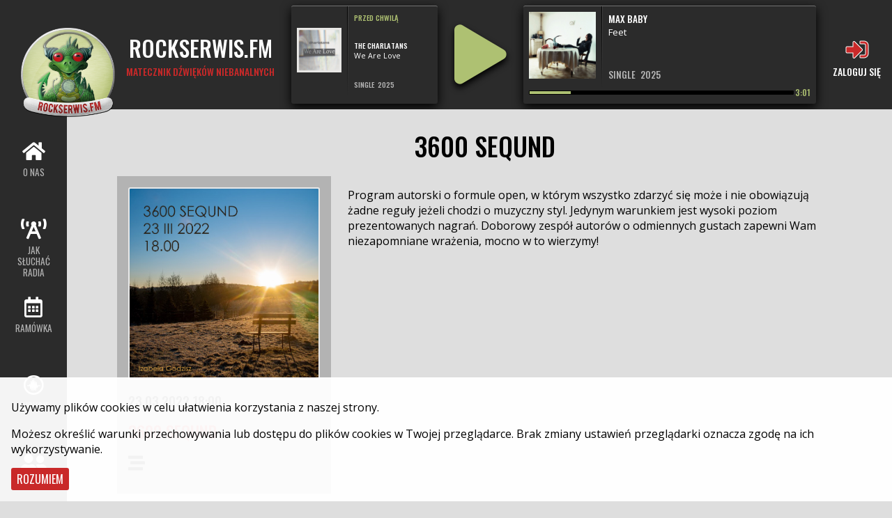

--- FILE ---
content_type: text/html; charset=utf-8
request_url: https://rockserwis.fm/audycja/11779
body_size: 12031
content:

<!doctype html>
<html lang="pl">

<head>
    <meta charset="utf-8">
    <title>3600 SeQUND &ndash; Rockserwis.fm</title>
    <meta name="description" content="">
    <meta name="viewport" content="width=device-width, initial-scale=1">

    <link rel="stylesheet" href="https://fonts.googleapis.com/css2?family=Oswald:wght@400;500&display=swap">
    <link rel="stylesheet" href="https://fonts.googleapis.com/css2?family=Open+Sans&display=swap">
    <link rel="stylesheet" href="https://cdnjs.cloudflare.com/ajax/libs/font-awesome/5.14.0/css/all.min.css"
        integrity="sha512-1PKOgIY59xJ8Co8+NE6FZ+LOAZKjy+KY8iq0G4B3CyeY6wYHN3yt9PW0XpSriVlkMXe40PTKnXrLnZ9+fkDaog=="
        crossorigin="anonymous">
    <link rel="stylesheet" href="https://cdnjs.cloudflare.com/ajax/libs/baguettebox.js/1.11.1/baguetteBox.min.css" integrity="sha512-NVt7pmp5f+3eWRPO1h4A1gCf4opn4r5z2wS1mi7AaVcTzE9wDJ6RzMqSygjDzYHLp+mAJ2/qzXXDHar6IQwddQ==" crossorigin="anonymous" />
    <link rel="stylesheet" href="/static/radiors.css?version=1729594414538187926">

    <style>
    .embla {
        position: relative;
        overflow: hidden;
        width: 100%;
        height: 160px;  
    }

    .embla__container {
        position: absolute;
        left: 0;
        top: 0;
        max-width: 1040px;  
        display: flex;
    }

    .embla__slide {
        position: relative;
        width: 160px;
        height: 160px;
        padding-right: 4px;
    }

    .embla2 {
        position: relative;
        overflow: hidden;
        width: 100%;
        height: 195px;  
    }

    .embla2__container {
        position: absolute;
        left: 0;
        top: 0;
        max-width: 100%;  
        display: flex;
    }

    .embla2__slide {
        position: relative;
        width: 400px;
        height: 195px;

        flex-shrink: 0;
        background-size: cover;
        background-position: center;
        background-clip: content-box;
    }
    </style>

    <script src="https://cdnjs.cloudflare.com/ajax/libs/baguettebox.js/1.11.1/baguetteBox.min.js" integrity="sha512-7KzSt4AJ9bLchXCRllnyYUDjfhO2IFEWSa+a5/3kPGQbr+swRTorHQfyADAhSlVHCs1bpFdB1447ZRzFyiiXsg==" crossorigin="anonymous"></script>
    <script src="https://unpkg.com/embla-carousel@4.1.3/embla-carousel.umd.js" integrity="sha512-biXFT5ohr1vDNkPpbeOi0D1Gos0cV/hY5bzJsHigVS1YptVFRAdFCS1X7N7av9qZ76bDj+8ikc1HmhstFeTtaQ==" crossorigin="anonymous"></script>
</head>

<body><div class="header">
        <div id="logo-container"><a href="/"><img id="logo" src="/static/rsfm.png"></a></div>
        <div id="rsfm-name">
            <a href="/">
                <div>Rockserwis.fm</div>
                <div>Matecznik dźwięków niebanalnych</div>
            </a>
        </div>
        <audio id="audio">
            <source src="https://radio.rockserwis.fm/live" type="audio/mpeg">
            <source src="https://radio.rockserwis.fm/live.aac" type="audio/aac">
        </audio>
        <div class="player" style="display: flex; flex-direction: row;">
            <div id="last-track">
                <div>
                    <div style="max-width: 64px; margin-top: auto; margin-bottom: auto;">
                        
                        <img id="last-image" style="min-width: 64px; width: 100%">
                    </div>
                    <div></div>
                    <div>
                        <div>Przed chwilą</div>
                        <div id="last-artist"></div>
                        <div id="last-title"></div>
                        <div><span id="last-album"></span>&ensp;<span id="last-year"></span></div>
                    </div>
                </div>
                <div>
                    <div style="height: 4px;">
                    </div>
                </div>
            </div>
            <div><i id="play" class="fas fa-play"></i></div>
            <div id="current-track">
                <div>
                    <div>
                        
                        <img id="current-image">
                    </div>
                    <div></div>
                    <div>
                        <div id="current-artist"></div>
                        <div id="current-title"></div>
                        <div><span id="current-album"></span>&ensp;<span id="current-year"></span></div>
                    </div>
                </div>
                <div style="display: flex; flex-direction: row; align-items: center;">
                    <div style="height: 4px; width: 100%; background-color: black; border: 1px solid black; border-radius: 1px;">
                        <div id="progress" style="height: 4px; width: 0%; background-color: #aec172; transition: width 1s linear;">
                        </div>
                    </div>
                    <div id="current-length" style="font: 500 9pt Oswald, sans-serif; color: #aec172; margin-left: 2px; margin-top: -1px;"></div>
                </div>
            </div>
            <div id="next-track">
                <div>
                    <div style="max-width: 64px; margin-top: auto; margin-bottom: auto;">
                        
                        <img id="next-image" style="min-width: 64px; width: 100%">
                    </div>
                    <div></div>
                    <div>
                        <div>Za chwilę</div>
                        <div id="next-artist"></div>
                        <div id="next-title"></div>
                        <div><span id="next-album"></span>&ensp;<span id="next-year"></span></div>
                    </div>
                </div>
                <div style="height: 4px;">
                </div>
            </div>
        </div>
        <div id="rsfm-piggybank">
            
            
            <a id="login" href="/login">
                <div><i id="login-icon" class="fas fa-sign-in-alt"></i></div>
                <div id="login-text">Zaloguj się</div>
            </a>
            
        </div>
    </div><div class="main-outer"><div class="header-left">
            <div>
                <a href="/o_nas">
                    <div>
                        <i class="fas fa-home"></i>
                    </div>
                    <div>
                        O nas
                    </div>
                </a>
                <a href="/howto">
                    <div>
                        <i class="fas fa-broadcast-tower"></i>
                    </div>
                    <div>
                        Jak słuchać radia
                    </div>
                </a>
                <a href="/ramowka">
                    <div>
                        <i class="far fa-calendar-alt"></i>
                    </div>
                    <div>
                        Ramówka
                    </div>
                </a>
                <a href="/audycje">
                    <div>
                        <i class="fab fa-creative-commons-sampling"></i>
                    </div>
                    <div>
                        Audycje
                    </div>
                </a>
                <a href="/ludzie">
                    <div>
                        <i class="fas fa-user-friends"></i>
                    </div>
                    <div>
                        Ludzie
                    </div>
                </a>
                <a href="/playlist">
                    <div>
                        <i class="far fa-list-alt"></i>
                    </div>
                    <div>
                        Co było grane
                    </div>
                </a>
                <a href="/podcasty">
                    <div>
                        <i class="fas fa-podcast"></i>
                    </div>
                    <div>
                        Podcasty
                    </div>
                </a>
                <a href="https://rockserwis.pl/promo/61" style="margin-bottom: 2rem;">
                    <div>
                        <i class="fas fa-tshirt"></i>
                    </div>
                    <div>
                        Gadżety
                    </div>
                </a>
                <a href="/wesprzyj_nas" style="margin-bottom: 2rem;">
                    <div>
                        <i class="fas fa-dragon" style="color: #c92929;"></i>
                    </div>
                    <div>
                        Wesprzyj nas
                    </div>
                </a>
                <a href="/wydarzenia">
                    <div>
                        <i class="far fa-newspaper"></i>
                    </div>
                    <div>
                        Wydarzenia
                    </div>
                </a>
                <a href="/koncerty">
                    <div>
                        <i class="fas fa-ticket-alt"></i>
                    </div>
                    <div>
                        Koncerty
                    </div>
                </a>
                <a href="/recenzje">
                    <div>
                        <i class="fas fa-record-vinyl"></i>
                    </div>
                    <div>
                        Recenzje
                    </div>
                </a>
                <a href="/relacje">
                    <div>
                        <i class="fas fa-clipboard-list"></i>
                    </div>
                    <div>
                        Relacje
                    </div>
                </a>
                <a href="/galerie">
                    <div>
                        <i class="fas fa-photo-video"></i>
                    </div>
                    <div>
                        Galerie
                    </div>
                </a>
            </div>
        </div><main id="main" class="main">
        
<div>
    <h1 class="center">3600 SeQUND</h1>
</div>
<div id="inner-main" class="container" data-init="init-schedule" data-title="3600 SeQUND &ndash; Rockserwis.fm">
    <div class="detail-grid">
        <div>
            <div style="background-image: url(&#34;/static/media/schedules/11000/3600-seqund_1000x1000_11779.jpg&#34;); background-size: cover; background-position: center; background-clip: padding-box;"></div>
            <h3>23.03.2022 18:00</h3>
            <h2>3600 SeQUND</h2>
            
            <h2><i class="fas fa-stream"></i></h2>
        </div>
        <div>
            <p>Program autorski o formule open, w którym wszystko zdarzyć się może i
nie obowiązują żadne reguły jeżeli chodzi o muzyczny styl. Jedynym
warunkiem jest wysoki poziom prezentowanych nagrań. Doborowy zespół
autorów o odmiennych gustach zapewni Wam niezapomniane wrażenia, mocno w
to wierzymy!</p>

            

            

            
        </div>
    </div>
</div>

        </main>
    </div><div class="footer">
        <div>
            <h4>Rockserwis.fm</h4>
            <p>
                ul. płk. Francesco Nullo 28/LU3<br>
                31-543 Kraków
            </p>
        </div>
        <div>
            <h4>Napisz do nas:</h4>
            <p><a href="mailto:kontakt@rockserwis.fm">kontakt@rockserwis.fm</a></p>
        </div>
        <div>
            <p><a href="/polityka_prywatnosci">Polityka prywatności / cookies</a></p>
            <p><a href="/regulamin">Regulamin serwisu</a></p>
            <p><a href="/rodo">RODO</a></p>
        </div>
        <div>
            <h4>Nasz sklep</h4>
            <p><a href="https://rockserwis.pl/">rockserwis.pl</a></p>
        </div>
    </div><div id="cookies">
        <p>Używamy plików cookies w celu ułatwienia korzystania z naszej strony.</p>

        <p>Możesz określić warunki przechowywania lub dostępu do plików cookies w Twojej przeglądarce. Brak zmiany ustawień przeglądarki oznacza zgodę na ich wykorzystywanie.</p>

        <button id="cookies-ok" type="button" onclick="radiorsAcceptCookies();">Rozumiem</button>
    </div><script src="/static/radiors.js?version=1739270316927855639"></script></body>

</html>

--- FILE ---
content_type: text/css
request_url: https://rockserwis.fm/static/radiors.css?version=1729594414538187926
body_size: 48832
content:
.plainlink {
  color: inherit;
  text-decoration: none;
}
.plainlink:link {
  color: inherit;
}
.plainlink:visited {
  color: inherit;
}
.plainlink:active {
  color: inherit;
}
.plainlink:hover {
  color: inherit;
}

.center {
  text-align: center;
}

h1, h2, h3, h4, h5, h6 {
  font-family: Oswald, sans-serif;
  text-transform: uppercase;
  font-weight: 500;
  margin: 0.5rem 0;
}

h1 {
  font-size: 28pt;
}

h2 {
  font-size: 24pt;
  line-height: 30pt;
}

body {
  font-family: "Open Sans", sans-serif;
  background-color: #dedede;
  margin: 0;
  padding: 0;
}

.novelty {
  background-color: rgb(222.6, 230.2, 198.6) !important;
}

.red {
  color: #c92929 !important;
}

.red-bg {
  background-color: #c92929 !important;
}

.white {
  color: #ffffff !important;
}

.gray-bg {
  background-color: #b3b3b3 !important;
}

.header {
  display: flex;
  flex-direction: row;
  justify-content: space-between;
  background-color: #2b2b2b;
  min-height: 8rem;
  position: sticky;
  left: 0;
  top: 0;
  width: 100%;
  z-index: 2;
}

.footer {
  display: grid;
  column-gap: 1rem;
  width: 100%;
  box-sizing: border-box;
  padding: 1rem;
  background-color: #2b2b2b;
  color: #b3b3b3;
  min-height: 8rem;
}
@media not screen and (max-width: 640px) {
  .footer {
    grid-template-columns: 1fr 1fr 1fr 1fr;
  }
}
.footer h4 {
  color: #ffffff;
  margin-bottom: 0.25rem;
}
.footer h4 + p {
  margin-top: 0.25rem;
}
.footer a {
  color: inherit;
}
.footer a:link {
  color: inherit;
}
.footer a:visited {
  color: inherit;
}
.footer a:active {
  color: inherit;
}
.footer a:hover {
  color: inherit;
}
.footer > div:nth-child(3) > p:first-child {
  margin-top: 0.5rem;
}
.footer > div:nth-child(3) > p:not(:last-child) {
  margin-bottom: 0;
}
.footer > div:nth-child(3) > p {
  margin-top: 0;
}

.headline {
  margin: 2rem 0;
}

#logo-container {
  display: flex;
  align-items: flex-end;
}
@media only screen and (max-width: 640px) {
  #logo-container {
    align-items: center;
  }
}
#logo-container > a > #logo {
  height: 8rem;
  margin-left: 1.9rem;
  margin-bottom: -1rem;
}
@media only screen and (max-width: 640px) {
  #logo-container > a > #logo {
    height: 64px;
    margin: 2px;
  }
}

#rsfm-name {
  font: 500 24pt Oswald, sans-serif;
  text-transform: uppercase;
  padding-left: 1rem;
  text-align: center;
}
@media only screen and (max-width: 1200px) {
  #rsfm-name {
    display: none;
  }
}
#rsfm-name > a {
  color: inherit;
  text-decoration: none;
  display: flex;
  flex-direction: column;
  justify-content: center;
  height: 100%;
}
#rsfm-name > a:link {
  color: inherit;
}
#rsfm-name > a:visited {
  color: inherit;
}
#rsfm-name > a:active {
  color: inherit;
}
#rsfm-name > a:hover {
  color: inherit;
}
#rsfm-name > a > div:nth-child(1) {
  color: #ffffff;
}
#rsfm-name > a > div:nth-child(2) {
  font-size: 10.4pt;
  color: #c92929;
}

@media only screen and (max-width: 640px) {
  #current-track {
    font-size: 9pt;
  }
}
#current-track > div:nth-child(1) > div:nth-child(1) {
  max-width: 96px;
  margin-top: auto;
  margin-bottom: auto;
}
@media only screen and (max-width: 640px) {
  #current-track > div:nth-child(1) > div:nth-child(1) {
    max-width: 32px;
  }
}
#current-track > div:nth-child(1) > div:nth-child(1) > img {
  min-width: 96px;
  width: 100%;
}
@media only screen and (max-width: 640px) {
  #current-track > div:nth-child(1) > div:nth-child(1) > img {
    min-width: 32px;
  }
}

#rsfm-piggybank {
  display: flex;
  flex-direction: column;
  justify-content: center;
  font: 500 24pt Oswald, sans-serif;
  text-transform: uppercase;
  color: #ffffff;
  padding-right: 1rem;
  text-align: center;
}
#rsfm-piggybank > a {
  color: inherit;
  text-decoration: none;
}
#rsfm-piggybank > a:link {
  color: inherit;
}
#rsfm-piggybank > a:visited {
  color: inherit;
}
#rsfm-piggybank > a:active {
  color: inherit;
}
#rsfm-piggybank > a:hover {
  color: inherit;
}
#rsfm-piggybank > a > div:nth-child(1) {
  color: #c92929;
  text-stroke: 1px #ffffff;
  -webkit-text-stroke: 1px #ffffff;
}
#rsfm-piggybank > a > div:nth-child(2) {
  font-size: 10.4pt;
}

main {
  padding-top: 1rem;
}

.main-outer {
  display: grid;
  column-gap: 1rem;
  grid-template-columns: 6rem auto;
}
@media only screen and (max-width: 640px) {
  .main-outer {
    grid-template-columns: min-content auto;
  }
}
.main-outer > div:nth-child(1) {
  background-color: #2b2b2b;
  height: 100%;
}
.main-outer > div:nth-child(1) > div {
  width: 6rem;
  box-sizing: border-box;
  display: flex;
  flex-direction: column;
  /* justify-content: space-between; */
  margin-top: 2rem;
  padding: 0 1rem;
  color: #ffffff;
  text-align: center;
}
@media only screen and (max-width: 640px) {
  .main-outer > div:nth-child(1) > div {
    width: auto;
  }
}
.main-outer > div:nth-child(1) > div > a {
  color: inherit;
  text-decoration: none;
  display: block;
  margin: 0.5rem 0;
  height: 6rem;
  transition: filter 0.15s ease-in-out;
}
.main-outer > div:nth-child(1) > div > a:link {
  color: inherit;
}
.main-outer > div:nth-child(1) > div > a:visited {
  color: inherit;
}
.main-outer > div:nth-child(1) > div > a:active {
  color: inherit;
}
.main-outer > div:nth-child(1) > div > a:hover {
  color: inherit;
}
@media only screen and (max-width: 640px) {
  .main-outer > div:nth-child(1) > div > a {
    height: auto;
  }
}
.main-outer > div:nth-child(1) > div > a > div:nth-child(1) {
  font-size: 22pt;
}
@media only screen and (max-width: 640px) {
  .main-outer > div:nth-child(1) > div > a > div:nth-child(1) {
    font-size: 14pt;
  }
}
.main-outer > div:nth-child(1) > div > a > div:nth-child(2) {
  font: 10pt Oswald, sans-serif;
  text-transform: uppercase;
  line-height: 12pt;
  margin-top: 0.125rem;
  color: #b3b3b3;
}
@media only screen and (max-width: 640px) {
  .main-outer > div:nth-child(1) > div > a > div:nth-child(2) {
    display: none;
  }
}
.main-outer > div:nth-child(1) > div > a:hover {
  filter: brightness(140%);
  transition: filter 0.15s ease-in-out;
}

.grid, .grid-inv {
  display: grid;
  column-gap: 4rem;
  width: 100%;
}

.grid > div, .grid-inv > div {
  padding: 0 1rem;
}

.grid {
  grid-template-columns: 3fr 7fr;
}

.grid-inv {
  grid-template-columns: 7fr 3fr;
}

.grid-news {
  display: grid;
  column-gap: 0.5rem;
  width: 100%;
  grid-template-columns: 2fr 1fr;
  font-family: "Open Sans", sans-serif;
  font-size: 11pt;
}
@media screen and (max-width: 640px) {
  .grid-news {
    grid-template-columns: auto;
  }
}
.grid-news > div {
  box-sizing: border-box;
  background-color: #ffffff;
  padding: 1rem;
}
.grid-news > div > div:nth-of-type(1) > p:nth-of-type(1) {
  font-size: 80%;
  font-style: italic;
}
.grid-news > div:not(.active) {
  display: grid;
  column-gap: 0.5rem;
  width: 100%;
  row-gap: 0.5rem;
  grid-template-columns: 100px auto;
  grid-column: 2;
}
@media screen and (max-width: 640px) {
  .grid-news > div:not(.active) {
    grid-column: 1;
  }
}
.grid-news > div:not(.active):not(:last-child) {
  margin-bottom: 0.5rem;
}
.grid-news > div:not(.active) > img:nth-of-type(1) {
  background-color: #808080;
  width: 100%;
  grid-column: 1;
  align-self: end;
}
.grid-news > div:not(.active) > h3:nth-of-type(1) {
  font: 500 14pt Oswald, sans-serif;
  text-transform: uppercase;
  color: #c92929;
  grid-column: 2;
  align-self: end;
  margin-bottom: -0.35rem;
}
.grid-news > div:not(.active) > div:nth-of-type(1) {
  grid-row: 2;
  grid-column: 1/3;
}
.grid-news > div:not(.active) > div:nth-of-type(1) > p:nth-of-type(1), .grid-news > div:not(.active) > div:nth-of-type(1) > p:nth-of-type(2) {
  margin-top: 0;
  overflow: hidden;
  display: -webkit-box;
  line-clamp: 3;
  -webkit-line-clamp: 3;
  -webkit-box-orient: vertical;
}
.grid-news > div:not(.active) > div:nth-of-type(1) > :not(p:nth-last-of-type(1)):not(p:nth-of-type(1)):not(p:nth-of-type(2)) {
  display: none;
}
.grid-news > div:not(.active) > div:nth-of-type(1) > iframe {
  display: none;
}
.grid-news > div:not(.active) > div:nth-of-type(1) > p:nth-last-of-type(1) {
  color: #c92929;
  float: right;
}
.grid-news > div:not(.active) > div:nth-of-type(1) > p:nth-last-of-type(1) a {
  color: inherit;
  text-decoration: none;
}
.grid-news > div:not(.active) > div:nth-of-type(1) > p:nth-last-of-type(1) a:link {
  color: inherit;
}
.grid-news > div:not(.active) > div:nth-of-type(1) > p:nth-last-of-type(1) a:visited {
  color: inherit;
}
.grid-news > div:not(.active) > div:nth-of-type(1) > p:nth-last-of-type(1) a:active {
  color: inherit;
}
.grid-news > div:not(.active) > div:nth-of-type(1) > p:nth-last-of-type(1) a:hover {
  color: inherit;
}
.grid-news > div:not(.active) > div:nth-of-type(1) > p:nth-last-of-type(2) {
  margin-bottom: 0;
}
.grid-news > div.active {
  grid-column: 1;
  grid-row: 1/1000;
}
@media screen and (max-width: 640px) {
  .grid-news > div.active {
    grid-row: auto;
  }
  .grid-news > div.active:not(:last-child) {
    margin-bottom: 0.5rem;
  }
}
.grid-news > div.active .more {
  display: none;
}
.grid-news > div.active > h3:nth-of-type(1) {
  font: 500 16pt Oswald, sans-serif;
  text-transform: uppercase;
  color: #c92929;
  grid-column: 2;
  align-self: end;
  margin-bottom: -0.35rem;
}

.grid-howto {
  display: grid;
  column-gap: 0.5rem;
  width: 100%;
  grid-template-columns: 1fr 2fr;
  font-family: "Open Sans", sans-serif;
}
.grid-howto > div:nth-child(1) {
  display: flex;
  flex-direction: column;
  justify-content: center;
}
.grid-howto > div:nth-child(1) .header-rect + div {
  background-color: #b3b3b3;
}
.grid-howto > div:nth-child(1) .header-rect:first-of-type {
  margin-top: -1.5rem;
}
.grid-howto > div:nth-child(1) .header-rect:not(:first-of-type) {
  margin-top: 2rem;
}
.grid-howto > div:nth-child(2) {
  background-color: #ffffff;
  padding: 0.5rem;
}

.grid-mobile-apps {
  font-family: Oswald, sans-serif;
  display: grid;
  grid-template-columns: auto auto auto;
  box-sizing: border-box;
  padding: 1.5rem 0.5rem 0.5rem;
}
.grid-mobile-apps > div:nth-child(3n-1), .grid-mobile-apps > div:nth-child(3n+0) {
  display: flex;
  flex-direction: row;
  justify-content: center;
  align-items: center;
}
.grid-mobile-apps img {
  width: 200px;
}
.grid-mobile-apps .fab {
  display: block;
  font-size: 32pt;
}

.text-18 {
  font-weight: 500;
  font-size: 18pt;
}

.text-14 {
  font-weight: 500;
  font-size: 14pt;
}

.text-12 {
  font-size: 12pt;
}

.grid-gallery {
  display: grid;
  justify-content: center;
  column-gap: 1.5rem;
  row-gap: 1.5rem;
  grid-template-columns: auto auto;
}

.grid-2 {
  display: grid;
  justify-content: center;
  column-gap: 1.5rem;
  row-gap: 1.5rem;
  padding: 0 1rem;
  grid-template-columns: minmax(100px, 500px) minmax(100px, 500px);
}
@media screen and (max-width: 640px) {
  .grid-2 {
    grid-template-columns: auto;
  }
}

.gallery-item {
  background-color: #dedede;
  width: 125px;
  height: 75px;
  margin: 4px;
  background-size: cover;
  background-position: center;
  background-clip: content-box;
}

.flex-5 {
  display: flex;
  flex-direction: row;
  flex-wrap: wrap;
  max-width: 1040px;
  padding: 8px;
}

.flex-vertical {
  display: flex;
  flex-direction: column;
  padding: 8px;
}

.flex-5 > div, .flex-vertical > div {
  margin: 8px;
}

.tile-image {
  display: flex;
  flex-direction: column;
  justify-content: flex-end;
  background-color: #808080;
}

.square {
  min-width: 192px;
  width: 192px;
  height: 192px;
}

.wide {
  min-width: 512px;
  width: 512px;
  height: 256px;
}

.flex-column-e {
  display: flex;
  flex-direction: column;
  justify-content: flex-end;
}

.flex-column-b {
  display: flex;
  flex-direction: column;
  justify-content: space-between;
}

.flex-row-b {
  display: flex;
  flex-direction: row;
  justify-content: space-between;
}

.tile-content {
  background-color: rgba(255, 255, 255, 0.5);
  margin-bottom: 8px;
  font-family: Oswald, sans-serif;
  font-weight: 500;
  font-size: 16pt;
  text-transform: uppercase;
  padding: 8px;
  height: 48pt;
}

.artist, .album, .title {
  margin: 0;
}

.artist, .album {
  text-transform: uppercase;
}

.artist {
  font-family: "Oswald", sans-serif;
  font-weight: 500;
}

.album, .title {
  font-family: "Open Sans", sans-serif;
}

.album {
  color: #808080;
}

.header-rect {
  font-family: Oswald, sans-serif;
  text-transform: uppercase;
  margin: 0 0.25rem;
  padding: 0.5rem 1rem;
  min-width: 15rem;
  box-sizing: border-box;
  text-align: center;
  color: #ffffff;
}
.header-rect:not(.active) {
  background-color: #000000;
}
.header-rect.active {
  background-color: #c92929;
}

.header-rect-white {
  font-family: Oswald, sans-serif;
  text-transform: uppercase;
  margin: 0 0.25rem;
  padding: 0.5rem 1rem;
  min-width: 15rem;
  box-sizing: border-box;
  text-align: center;
  color: #c92929;
}
.header-rect-white:not(.active) {
  background-color: #ffffff;
}
.header-rect-white.active {
  background-color: #c92929;
}

.overlap {
  position: relative;
  margin-bottom: -1rem !important;
  margin-left: auto;
  margin-right: auto;
  z-index: 1;
}

.weekdays {
  display: flex;
  flex-direction: row;
  justify-content: space-between;
}
@media only screen and (max-width: 640px) {
  .weekdays {
    flex-direction: column;
  }
}
.weekdays > a {
  color: inherit;
  text-decoration: none;
}
.weekdays > a:link {
  color: inherit;
}
.weekdays > a:visited {
  color: inherit;
}
.weekdays > a:active {
  color: inherit;
}
.weekdays > a:hover {
  color: inherit;
}
.weekdays > a > div {
  font-family: Oswald, sans-serif;
  text-transform: uppercase;
  margin: 0 0.25rem;
  padding: 0.5rem 1rem;
  min-width: 8rem;
  box-sizing: border-box;
  text-align: center;
  color: #ffffff;
}
.weekdays > a > div:not(.active) {
  background-color: #000000;
}
.weekdays > a > div.active {
  background-color: #c92929;
}

.white-stripe {
  background-color: #ffffff;
  margin-left: -8px;
  padding-left: 8px;
  padding-right: 8px;
  font-size: 12pt;
}

@media only screen and (max-width: 640px) {
  .broadcasts {
    width: 100%;
  }
}

.broadcasts .broadcast {
  margin: 8px;
}
@media not screen and (max-width: 640px) {
  .broadcasts .broadcast {
    min-width: 500px;
    width: 500px;
  }
}

.broadcast, .news {
  display: flex;
  flex-direction: column;
  justify-content: flex-end;
  background-color: #808080;
}
.broadcast > div, .news > div {
  display: flex;
  flex-direction: row;
  justify-content: space-between;
  background-color: rgba(255, 255, 255, 0.6);
  margin-bottom: 8px;
  padding: 8px;
  min-height: 42pt;
}
.broadcast > div > div:nth-child(1), .news > div > div:nth-child(1) {
  font: 500 16pt Oswald, sans-serif;
  text-transform: uppercase;
}

.review {
  display: flex;
  flex-direction: column;
  justify-content: flex-end;
  background-color: #808080;
  color: inherit;
  text-decoration: none;
  background-size: cover;
  background-position: center;
  flex-shrink: 0;
  width: 160px;
  height: 160px;
  background-clip: content-box;
  background-color: #808080;
}
.review > div {
  display: flex;
  flex-direction: column;
  justify-content: space-between;
  background-color: rgba(255, 255, 255, 0.6);
  margin-bottom: 8px;
  padding: 8px;
  min-height: initial;
}
.review > div > div:nth-child(1) {
  font: 400 12pt Oswald, sans-serif;
  text-transform: uppercase;
}
.review:link {
  color: inherit;
}
.review:visited {
  color: inherit;
}
.review:active {
  color: inherit;
}
.review:hover {
  color: inherit;
}
.review > div > :first-child {
  font: 12pt "Open Sans", sans-serif;
  font-weight: bold;
  transform: scale(0.7, 1);
  transform-origin: 0 0;
  white-space: nowrap;
  overflow: hidden;
  text-overflow: ellipsis;
  text-transform: uppercase;
  margin: 0;
  margin-right: -43%;
}
.review > div > :nth-child(2) {
  font: 11pt "Open Sans", sans-serif;
  transform: scale(0.7, 1);
  transform-origin: 0 0;
  white-space: nowrap;
  overflow: hidden;
  text-overflow: ellipsis;
  margin: 0;
  margin-right: -43%;
}

.reviews {
  display: flex;
  flex-direction: row;
  flex-wrap: wrap;
  max-width: 984px !important;
}
.reviews > .review {
  margin: 2px;
}

.broadcast {
  color: inherit;
  text-decoration: none;
  height: 200px;
}
.broadcast:link {
  color: inherit;
}
.broadcast:visited {
  color: inherit;
}
.broadcast:active {
  color: inherit;
}
.broadcast:hover {
  color: inherit;
}
.broadcast > div > div:nth-child(1) {
  display: flex;
  flex-direction: column;
  justify-content: space-between;
  font: 500 10pt Oswald, sans-serif;
  text-transform: uppercase;
}
.broadcast > div > div:nth-child(1) > div:nth-child(1) {
  background-color: #ffffff;
  color: #c92929;
  margin-left: -8px;
  margin-right: auto;
  padding-left: 8px;
  padding-right: 8px;
  font-size: 10pt;
}
.broadcast > div > div:nth-child(1) > div:nth-last-child(2) > span:nth-last-child(1) {
  font-weight: 400;
  font-size: 8pt;
}
.broadcast > div > div:nth-child(1) > div:nth-last-child(1) {
  font-size: 8pt;
}
.broadcast > div > div:nth-child(2) {
  display: flex;
  flex-direction: column;
  justify-content: flex-end;
  font: 400 10pt Oswald, sans-serif;
  text-transform: uppercase;
  text-align: right;
}
.broadcast > div > div:nth-child(2) > div:nth-last-child(2) {
  font-size: 9pt;
}

.news > div > div:nth-child(1) {
  font: 500 14pt Oswald, sans-serif;
  text-transform: uppercase;
}

.news-big {
  min-height: 512px;
}
.news-big > div > div:nth-child(1) {
  font: 500 16pt Oswald, sans-serif;
  text-transform: uppercase;
}

.person-info-2, .broadcast-2 {
  color: inherit;
  text-decoration: none;
  display: grid;
  background-color: #b3b3b3;
  width: 100%;
}
.person-info-2:link, .broadcast-2:link {
  color: inherit;
}
.person-info-2:visited, .broadcast-2:visited {
  color: inherit;
}
.person-info-2:active, .broadcast-2:active {
  color: inherit;
}
.person-info-2:hover, .broadcast-2:hover {
  color: inherit;
}
.person-info-2:nth-child(odd), .broadcast-2:nth-child(odd) {
  grid-template-columns: 40% 60%;
  justify-self: end;
}
@media screen and (max-width: 640px) {
  .person-info-2:nth-child(odd), .broadcast-2:nth-child(odd) {
    grid-template-columns: 60% 40%;
  }
}
.person-info-2:nth-child(odd) > div:nth-child(1), .broadcast-2:nth-child(odd) > div:nth-child(1) {
  text-align: right;
}
.person-info-2:nth-child(even), .broadcast-2:nth-child(even) {
  grid-template-columns: 60% 40%;
  justify-self: start;
}
@media screen and (max-width: 640px) {
  .person-info-2:nth-child(even), .broadcast-2:nth-child(even) {
    grid-template-columns: 40% 60%;
  }
}
.person-info-2:nth-child(even) > div:nth-child(1), .broadcast-2:nth-child(even) > div:nth-child(1) {
  grid-column: 2;
}
.person-info-2:nth-child(even) > div:nth-child(2), .broadcast-2:nth-child(even) > div:nth-child(2) {
  grid-row: 1;
  grid-column: 1;
}
.person-info-2 > div:nth-child(1), .broadcast-2 > div:nth-child(1) {
  font-family: Oswald, sans-serif;
  text-transform: uppercase;
  display: flex;
  flex-direction: column;
  margin: 0.5rem;
}
.person-info-2 > div:nth-child(1) > div:nth-child(1), .broadcast-2 > div:nth-child(1) > div:nth-child(1) {
  font-size: 18pt;
  font-weight: 500;
  color: #c92929;
  flex: 1;
}
.person-info-2 > div:nth-child(1) > div:nth-last-child(3):not(:nth-child(1)), .broadcast-2 > div:nth-child(1) > div:nth-last-child(3):not(:nth-child(1)) {
  font-size: 12pt;
  color: #ffffff;
}
.person-info-2 > div:nth-child(1) > div:nth-last-child(2), .broadcast-2 > div:nth-child(1) > div:nth-last-child(2) {
  font-size: 14pt;
  font-weight: 500;
  color: #ffffff;
  margin-bottom: 0.5rem;
}
.person-info-2 > div:nth-child(1) > div:nth-last-child(1), .broadcast-2 > div:nth-child(1) > div:nth-last-child(1) {
  font-size: 12pt;
  font-weight: 500;
}
.person-info-2 > div:nth-child(2), .broadcast-2 > div:nth-child(2) {
  background-color: #808080;
}

.broadcast-2 > div:nth-child(2) {
  height: 300px;
  margin: 0.5rem;
}

.person-info-2 {
  min-height: 308px;
}
@media not screen and (max-width: 640px) {
  .person-info-2 > div:nth-child(2) {
    height: 240px;
    margin: 2rem;
    border: 2px solid #ffffff;
    border-radius: 50%;
  }
}

.tile-image-2, .tile-image {
  display: flex;
  flex-direction: column;
  justify-content: flex-end;
  background-color: #808080;
  min-width: 192px;
  width: 192px;
  height: 192px;
}
.tile-image-2 > div, .tile-image > div {
  display: flex;
  flex-direction: column;
  justify-content: flex-end;
  background-color: rgba(255, 255, 255, 0.5);
  margin-bottom: 8px;
  padding: 8px;
}

.tile-image > div {
  font: 500 16pt Oswald, sans-serif;
  text-transform: uppercase;
  min-height: 48pt;
}

.tile-image-2 > div {
  font: 12pt "Open Sans", sans-serif;
  min-height: 34pt;
}
.tile-image-2 > div > div:nth-child(1) {
  text-transform: uppercase;
  font-weight: bold;
}

.czarts {
  font: 14pt Oswald, sans-serif;
  text-transform: uppercase;
  background-color: #b3b3b3;
}
.czarts > ul > li > a {
  font: 12pt Oswald, sans-serif;
  text-transform: uppercase;
  color: #000000;
  text-decoration: none;
}
.czarts > ul > li > a:link {
  color: #000000;
}
.czarts > ul > li > a:visited {
  color: #000000;
}
.czarts > ul > li > a:active {
  color: #000000;
}
.czarts > ul > li > a:hover {
  color: #000000;
}

.czart > .track:nth-of-type(1) > div > div:nth-last-of-type(4) > div, .czart > #czart-form > .track:nth-of-type(1) > div > div:nth-last-of-type(4) > div {
  background-color: #c92929;
  color: #ffffff;
}

.czart > .track, .czart > #czart-form > .track {
  display: flex;
  flex-direction: column;
  background-color: #dedede;
  margin: 0.5rem 0;
}
@media only screen and (max-width: 640px) {
  .czart > .track, .czart > #czart-form > .track {
    font-size: 10pt;
  }
}
.czart > .track > div, .czart > #czart-form > .track > div {
  display: flex;
  flex-direction: row;
}
.czart > .track > div > div:nth-last-of-type(4), .czart > #czart-form > .track > div > div:nth-last-of-type(4) {
  font: 500 24pt Oswald, sans-serif;
  text-transform: uppercase;
  text-align: center;
  width: 0;
}
.czart > .track > div > div:nth-last-of-type(4) > div, .czart > #czart-form > .track > div > div:nth-last-of-type(4) > div {
  position: relative;
  width: 3rem;
  height: 3rem;
  margin-left: -1.5rem;
  background-color: #ffffff;
  box-shadow: 4px 4px 8px -1px rgba(0, 0, 0, 0.25);
}
@media only screen and (max-width: 640px) {
  .czart > .track > div > div:nth-last-of-type(4) > div, .czart > #czart-form > .track > div > div:nth-last-of-type(4) > div {
    font-size: 16pt;
    width: 2rem;
    height: 2rem;
  }
}
.czart > .track > div > div:nth-last-of-type(4) + div:nth-last-of-type(3), .czart > #czart-form > .track > div > div:nth-last-of-type(4) + div:nth-last-of-type(3) {
  margin-left: 2rem;
}
@media only screen and (max-width: 640px) {
  .czart > .track > div > div:nth-last-of-type(4) + div:nth-last-of-type(3), .czart > #czart-form > .track > div > div:nth-last-of-type(4) + div:nth-last-of-type(3) {
    margin-left: 1rem;
  }
}
.czart > .track > div > div:nth-last-of-type(3), .czart > #czart-form > .track > div > div:nth-last-of-type(3) {
  width: 96px;
  height: 96px;
  background-color: #808080;
  margin: 2px 2rem 2px 2px;
  align-self: center;
}
@media only screen and (max-width: 640px) {
  .czart > .track > div > div:nth-last-of-type(3), .czart > #czart-form > .track > div > div:nth-last-of-type(3) {
    width: 64px;
    height: 64px;
    margin: 2px 0.5rem 2px 2px;
  }
}
.czart > .track > div > div:nth-last-of-type(2), .czart > #czart-form > .track > div > div:nth-last-of-type(2) {
  display: flex;
  flex-direction: column;
  justify-content: center;
  flex: 1;
}
.czart > .track > div > div:nth-last-of-type(2) > p, .czart > #czart-form > .track > div > div:nth-last-of-type(2) > p {
  margin: 0;
}
.czart > .track > div > div:nth-last-of-type(2) > p:nth-child(1), .czart > #czart-form > .track > div > div:nth-last-of-type(2) > p:nth-child(1) {
  font-family: "Oswald", sans-serif;
  font-weight: 500;
  text-transform: uppercase;
}
.czart > .track > div > div:nth-last-of-type(2) > p:nth-child(2), .czart > #czart-form > .track > div > div:nth-last-of-type(2) > p:nth-child(2) {
  font-family: "Open Sans", sans-serif;
}
.czart > .track > div > div:nth-last-of-type(2) > p:nth-child(3), .czart > #czart-form > .track > div > div:nth-last-of-type(2) > p:nth-child(3) {
  font-family: "Open Sans", sans-serif;
  text-transform: uppercase;
  color: rgb(143.2, 143.2, 143.2);
}
.czart > .track > div > div:nth-last-of-type(1), .czart > #czart-form > .track > div > div:nth-last-of-type(1) {
  display: flex;
  flex-direction: row;
  justify-content: center;
  align-items: center;
  margin: 2px 2rem;
}
@media only screen and (max-width: 640px) {
  .czart > .track > div > div:nth-last-of-type(1), .czart > #czart-form > .track > div > div:nth-last-of-type(1) {
    margin: 2px 0.5rem 2px 2px;
  }
}
.czart > .track textarea, .czart > #czart-form > .track textarea {
  width: 100%;
  resize: none;
  font-family: "Open Sans", sans-serif;
}

.czart.czart-up-down > #czart-form > .track > div > div:nth-last-of-type(1) {
  display: flex;
  flex-direction: column;
  justify-content: center;
  align-items: center;
  margin: 2px 2rem;
  font-size: 16pt;
  transition: color 0.15s, opacity 0.15s;
}
@media only screen and (max-width: 640px) {
  .czart.czart-up-down > #czart-form > .track > div > div:nth-last-of-type(1) {
    margin: 2px 0.5rem 2px 2px;
  }
}
.czart.czart-up-down > #czart-form > .track > div > div:nth-last-of-type(1) > :nth-child(1):hover {
  color: #aec172;
  cursor: pointer;
  transition: color 0.15s, opacity 0.15s;
}
.czart.czart-up-down > #czart-form > .track > div > div:nth-last-of-type(1) > :nth-last-child(1):hover {
  color: #c92929;
  cursor: pointer;
  transition: color 0.15s, opacity 0.15s;
}

.czart-main {
  display: grid;
  column-gap: 1rem;
  width: 100%;
  background-color: #2b2b2b;
}
@media not screen and (max-width: 640px) {
  .czart-main {
    grid-template-columns: 7fr 3fr;
  }
}
.czart-main > div {
  box-sizing: border-box;
}
.czart-main > :not(:last-child) {
  padding: 1rem 0 1rem 1rem;
}
@media screen and (max-width: 640px) {
  .czart-main > :not(:last-child) {
    padding: 1rem;
  }
}
.czart-main > :last-child {
  padding: 1rem 1rem 1rem 0;
}
.czart-main > div:nth-child(2) > div:nth-child(1) {
  margin: 0.25rem 0 1.25rem;
  text-align: center;
}
.czart-main > div:nth-child(2) > div:nth-child(1) > a {
  font: 500 18pt Oswald, sans-serif;
  text-transform: uppercase;
  color: #ffffff;
  text-decoration: none;
}
.czart-main > div:nth-child(2) > div:nth-child(1) > a > i.fas {
  font-size: 24pt;
  vertical-align: bottom;
}
.czart-main > div:nth-child(2) > div:nth-child(1) > a:link, .czart-main > div:nth-child(2) > div:nth-child(1) > a:visited, .czart-main > div:nth-child(2) > div:nth-child(1) > a:active, .czart-main > div:nth-child(2) > div:nth-child(1) > a:hover {
  color: #ffffff;
}
.czart-main > div:nth-child(2) > div:nth-child(2) > div > a:nth-child(2) {
  font: 500 16pt Oswald, sans-serif;
  text-transform: uppercase;
  color: #ffffff;
  text-decoration: none;
}
.czart-main > div:nth-child(2) > div:nth-child(2) > div > a:nth-child(2) > i.fas {
  font-size: 24pt;
  vertical-align: bottom;
}
.czart-main > div:nth-child(2) > div:nth-child(2) > div > a:nth-child(2):link, .czart-main > div:nth-child(2) > div:nth-child(2) > div > a:nth-child(2):visited, .czart-main > div:nth-child(2) > div:nth-child(2) > div > a:nth-child(2):active, .czart-main > div:nth-child(2) > div:nth-child(2) > div > a:nth-child(2):hover {
  color: #ffffff;
}

.czart {
  background-color: #2b2b2b;
}
.czart button {
  font: 500 18pt Oswald, sans-serif;
  text-transform: uppercase;
  width: 100%;
  padding: 0.25rem;
  background-color: #c92929;
  color: #ffffff;
  border: none;
  border-radius: 3px;
  background-clip: padding-box;
  transition: background-color 0.2s ease-in-out;
}
.czart button:hover {
  background-color: rgb(160.8, 32.8, 32.8);
  transition: background-color 0.2s ease-in-out;
}
.czart button:focus {
  box-shadow: 0px 0px 0px 3px rgba(201, 41, 41, 0.5);
  transition: box-shadow 0.2s ease-in-out;
}

.news-main {
  display: grid;
  grid-template-columns: repeat(3, minmax(0, 1fr));
  grid-template-rows: 0 256px 256px 256px 0 256px;
  justify-content: center;
  column-gap: 0;
  row-gap: 0;
  width: 100%;
}
@media only screen and (max-width: 640px) {
  .news-main {
    grid-template-columns: 100%;
    grid-template-rows: none;
  }
}
.news-main > div {
  background-color: #808080;
}
@media not screen and (max-width: 640px) {
  .news-main > div:nth-child(1) {
    grid-row: 1;
    grid-column: 1/span 2;
  }
  .news-main > div:nth-child(2) {
    grid-row: 1;
    grid-column: 3;
  }
  .news-main > .news-1-2 {
    grid-row: 2;
    grid-column: 1/span 2;
    margin-right: 0.25rem;
    margin-bottom: 0.25rem;
  }
  .news-main > .news-1-2-3-4 {
    grid-row: 2/span 2;
    grid-column: 1/span 2;
    margin-right: 0.25rem;
    margin-bottom: 0.25rem;
  }
  .news-main > .news-1-2-3-4-5-6 {
    grid-row: 2/span 3;
    grid-column: 1/span 2;
    margin-right: 0.25rem;
    margin-bottom: 0.25rem;
  }
  .news-main > .news-3-4 {
    grid-row: 3;
    grid-column: 1/span 2;
    margin-right: 0.25rem;
    margin-bottom: 0.25rem;
  }
  .news-main > .news-3-4-5-6 {
    grid-row: 3/span 2;
    grid-column: 1/span 2;
    margin-right: 0.25rem;
    margin-bottom: 0.25rem;
  }
  .news-main > .news-5-6 {
    grid-row: 4;
    grid-column: 1/span 2;
    margin-right: 0.25rem;
    margin-bottom: 0.25rem;
  }
  .news-main > .news-1-3 {
    grid-row: 2/span 2;
    grid-column: 1;
    margin-right: 0.25rem;
    margin-bottom: 0.25rem;
  }
  .news-main > .news-1-3-5 {
    grid-row: 2/span 3;
    grid-column: 1;
    margin-right: 0.25rem;
    margin-bottom: 0.25rem;
  }
  .news-main > .news-3-5 {
    grid-row: 3/span 2;
    grid-column: 1;
    margin-right: 0.25rem;
    margin-bottom: 0.25rem;
  }
  .news-main > .news-2-4 {
    grid-row: 2/span 2;
    grid-column: 2;
    margin-right: 0.25rem;
    margin-bottom: 0.25rem;
  }
  .news-main > .news-2-4-6 {
    grid-row: 2/span 3;
    grid-column: 2;
    margin-right: 0.25rem;
    margin-bottom: 0.25rem;
  }
  .news-main > .news-4-6 {
    grid-row: 3/span 2;
    grid-column: 2;
    margin-right: 0.25rem;
    margin-bottom: 0.25rem;
  }
  .news-main > .concerts-main {
    grid-row: 2/span 5;
    grid-column: 3;
  }
  .news-main > .news-1 {
    grid-row: 2;
    grid-column: 1;
    margin-right: 0.25rem;
    margin-bottom: 0.25rem;
  }
  .news-main > .news-2 {
    grid-row: 2;
    grid-column: 2;
    margin-right: 0.25rem;
    margin-bottom: 0.25rem;
  }
  .news-main > .news-3 {
    grid-row: 3;
    grid-column: 1;
    margin-right: 0.25rem;
    margin-bottom: 0.25rem;
  }
  .news-main > .news-4 {
    grid-row: 3;
    grid-column: 2;
    margin-right: 0.25rem;
    margin-bottom: 0.25rem;
  }
  .news-main > .news-5 {
    grid-row: 4;
    grid-column: 1;
    margin-right: 0.25rem;
    margin-bottom: 0.25rem;
  }
  .news-main > .news-6 {
    grid-row: 4;
    grid-column: 2;
    margin-right: 0.25rem;
    margin-bottom: 0.25rem;
  }
  .news-main > .news-7 {
    grid-row: 6;
    grid-column: 1;
    margin-right: 0.25rem;
  }
  .news-main > .news-8 {
    grid-row: 6;
    grid-column: 2;
    margin-right: 0.25rem;
  }
  .news-main > .news-9 {
    grid-row: 6;
    grid-column: 3;
  }
}
@media only screen and (max-width: 640px) {
  .news-main > [class^=news-], .news-main [class*=" news-"] {
    height: 256px;
  }
  .news-main > [class^=news-]:not(:last-of-type), .news-main [class*=" news-"]:not(:last-of-type) {
    margin-bottom: 0.25rem;
  }
}
.news-main .overlap {
  position: relative;
  margin-top: -1rem !important;
  max-width: 8rem;
}

.podcasts-container {
  display: flex;
  flex-direction: column;
  align-items: center;
}
.podcasts-container > .podcasts {
  display: flex;
  flex-direction: column;
  max-width: 1040px;
  width: 100%;
}
.podcasts-container > .podcasts > div {
  display: flex;
  flex-direction: row;
  background-color: #ffffff;
}
.podcasts-container > .podcasts > div:not(:last-child) {
  margin-bottom: 1rem;
}
.podcasts-container > .podcasts > div > div:nth-child(1) {
  width: 256px;
  height: 128px;
  background-color: #808080;
  margin-right: 2rem;
}
.podcasts-container > .podcasts > div > div:nth-child(2) {
  display: flex;
  flex-direction: column;
  flex: 1;
  margin-right: 2rem;
}
.podcasts-container > .podcasts > div > div:nth-child(2) > p {
  font-family: Oswald, sans-serif;
  text-transform: uppercase;
}
.podcasts-container > .podcasts > div > div:nth-child(2) > p:nth-child(1) {
  font-size: 16pt;
  margin-bottom: 0;
  margin-top: 1rem;
}
.podcasts-container > .podcasts > div > div:nth-child(2) > p:nth-child(2) {
  flex: 1;
  margin: 0;
  color: #c92929;
}
.podcasts-container > .podcasts > div > div:nth-child(2) > p:nth-last-child(1) {
  margin-bottom: 1rem;
}
.podcasts-container > .podcasts > div > div:nth-child(3) {
  margin: 0 2rem;
  text-align: center;
}
.podcasts-container > .podcasts > div > div:nth-child(3) > p:nth-child(2) {
  font-size: 28pt;
  margin: 0;
}

.concerts-container {
  display: flex;
  flex-direction: column;
  align-items: center;
}
.concerts-container > .concerts {
  display: flex;
  flex-direction: column;
  max-width: 1040px;
  width: 100%;
  background-color: #2b2b2b;
  box-sizing: border-box;
  padding: 1rem;
}
.concerts-container > .concerts > div {
  display: flex;
  flex-direction: row;
  background-color: #b3b3b3;
}
.concerts-container > .concerts > div:not(:last-child) {
  margin-bottom: 0.5rem;
}
.concerts-container > .concerts > div > div:nth-child(1) {
  display: flex;
  flex-direction: column;
  justify-content: center;
  font-family: Oswald, sans-serif;
  text-transform: uppercase;
  flex: 1;
  margin: 1rem 0 1rem 1rem;
}
.concerts-container > .concerts > div > div:nth-child(2) {
  width: 256px;
  height: 128px;
  background-color: #808080;
  margin: 2px 2rem;
}
.concerts-container > .concerts > div > div:nth-child(3) {
  display: flex;
  flex-direction: column;
  justify-content: space-between;
  flex: 1;
  margin: 1rem 1rem 1rem 0;
}
.concerts-container > .concerts > div > div:nth-child(3) p {
  margin: 0;
}

.grid-inv.reports {
  column-gap: 1rem;
}
.grid-inv.reports > div {
  padding: 0;
}

.reports h1, .reports h2, .reports h3, .reports h4, .reports h5, .reports h6 {
  color: #c92929;
}
.reports > div > div {
  background-color: #ffffff;
  padding: 1rem;
  box-sizing: border-box;
}
.reports > div:nth-child(1) > div > div:nth-child(1) {
  width: 100%;
  height: 400px;
  background-color: #808080;
}
.reports > div:nth-child(2) > div > div:nth-child(1) {
  display: flex;
  flex-direction: row;
  align-items: end;
}
.reports > div:nth-child(2) > div > div:nth-child(1) div:nth-child(1) {
  flex-shrink: 0;
  width: 120px;
  height: 100px;
  background-color: #808080;
}
.reports > div:nth-child(2) > div > div:nth-child(1) div:nth-child(2) {
  padding-left: 1rem;
}

.container {
  display: flex;
  flex-direction: column;
  align-items: center;
  margin: 1rem;
  padding-right: 1rem;
}
.container > * {
  max-width: 1040px;
  margin-top: 0;
}
.container > *:not(:last-child) {
  margin-bottom: 1rem;
}

.grid-1 {
  display: grid;
  width: 100%;
}
@media not screen and (max-width: 640px) {
  .grid-1 {
    grid-template-columns: repeat(1, minmax(0, 1fr));
    justify-content: center;
  }
}
.grid-1 > div:not([class]) {
  background-color: #ffffff;
  padding: 0 0.5rem;
}

.overlap + .grid-1 > div:not([class]) {
  padding: 0.5rem 0.5rem 0;
}

.grid-3 {
  display: grid;
  width: 100%;
  column-gap: 1rem;
}
@media only screen and (max-width: 640px) {
  .grid-3 {
    row-gap: 0.5rem;
  }
}
@media not screen and (max-width: 640px) {
  .grid-3 {
    grid-template-columns: repeat(3, minmax(0, 1fr));
    justify-content: center;
  }
}
.grid-3 > div:not([class]) {
  background-color: #ffffff;
  padding: 0 0.5rem;
}

.overlap + .grid-3 > div:not([class]) {
  padding: 0.5rem 0.5rem 0;
}

.promoted {
  display: grid;
  justify-content: center;
  column-gap: 2rem;
  width: 100%;
}
@media not screen and (max-width: 640px) {
  .promoted {
    grid-template-columns: repeat(2, minmax(0, 1fr));
  }
}
.promoted h3 {
  color: #c92929;
  margin-bottom: 0;
}
.promoted h4 {
  color: #c92929;
  margin-top: 0;
}
.promoted > div:nth-child(1) > :nth-child(1) {
  font-family: Oswald, sans-serif;
  text-transform: uppercase;
  margin: 0 0.25rem;
  padding: 0.5rem 1rem;
  min-width: 15rem;
  box-sizing: border-box;
  text-align: center;
  color: #c92929;
  margin-left: 1rem;
  margin-right: 50%;
}
.promoted > div:nth-child(1) > :nth-child(1):not(.active) {
  background-color: #ffffff;
}
.promoted > div:nth-child(1) > :nth-child(1).active {
  background-color: #c92929;
}
.promoted > div:nth-child(1) > :nth-child(2) {
  background-color: #000000;
  color: #ffffff;
  padding: 2rem;
}
@media not screen and (max-width: 640px) {
  .promoted > div:nth-child(1) > :nth-child(2) {
    grid-template-columns: auto min-content;
  }
}
.promoted > div:nth-child(1) > :nth-child(2) > :nth-child(1) {
  grid-row: 1;
}
@media not screen and (max-width: 640px) {
  .promoted > div:nth-child(1) > :nth-child(2) > :nth-child(1) {
    grid-column: 2;
  }
}
.promoted > div:nth-child(1) > :nth-child(2) > :nth-child(2) {
  grid-row: 1;
}
@media not screen and (max-width: 640px) {
  .promoted > div:nth-child(1) > :nth-child(2) > :nth-child(2) {
    grid-column: 1;
    text-align: right;
  }
}
@media not screen and (max-width: 640px) {
  .promoted > div:nth-child(1) > :nth-child(2) > :nth-child(3) {
    text-align: right;
  }
}
.promoted > div:nth-child(1) > :nth-child(2) h3:nth-child(1) {
  margin-top: 0;
}
.promoted > div:nth-child(2) {
  margin-top: 1.5rem;
}
.promoted > div:nth-child(2) > :nth-child(1) {
  font-family: Oswald, sans-serif;
  text-transform: uppercase;
  margin: 0 0.25rem;
  padding: 0.5rem 1rem;
  min-width: 15rem;
  box-sizing: border-box;
  text-align: center;
  color: #ffffff;
  margin-left: 50%;
  margin-right: 1rem;
}
.promoted > div:nth-child(2) > :nth-child(1):not(.active) {
  background-color: #000000;
}
.promoted > div:nth-child(2) > :nth-child(1).active {
  background-color: #c92929;
}
.promoted > div:nth-child(2) > :nth-child(2) {
  background-color: #ffffff;
  padding: 2rem;
}
.promoted > div:nth-child(2) > :nth-child(2) h3:nth-child(1) {
  margin-top: 0;
}
.promoted > div:nth-child(2) > :nth-child(2) > div:nth-child(3) {
  color: rgb(143.2, 143.2, 143.2);
}
.promoted > div > div:nth-child(2) {
  display: grid;
  grid-template-columns: min-content auto;
  column-gap: 2rem;
  row-gap: 2rem;
}
.promoted > div > div:nth-child(2) > div:nth-child(1) {
  width: 128px;
  height: 128px;
}
.promoted > div > div:nth-child(2) > div:nth-child(3) {
  grid-row: 2;
  grid-column: 1/-1;
  color: #b3b3b3;
  font: 9pt "Open Sans", sans-serif;
}

.main-reports {
  font-size: 11pt;
  column-gap: 0.5rem;
}
.main-reports h1, .main-reports h2, .main-reports h3, .main-reports h4, .main-reports h5, .main-reports h6 {
  color: #c92929;
}
.main-reports > div > div:nth-child(1) {
  display: flex;
  flex-direction: row;
  align-items: center;
}
@media only screen and (max-width: 640px) {
  .main-reports > div > div:nth-child(1) {
    display: flex;
    flex-direction: column;
  }
}
.main-reports > div > div:nth-child(1) > :not(:last-child) {
  margin-right: 1rem;
}
.main-reports > div > div:nth-child(1) > :nth-child(1) {
  width: 96px;
  height: 96px;
  background-color: #808080;
  flex-shrink: 0;
}
.main-reports > div > p:last-child {
  margin-bottom: 0;
}
.overlap + .main-reports > div:not([class]) {
  padding: 2rem;
}

.main-broadcasts {
  column-gap: 0.5rem;
}

.detail-grid {
  display: grid;
  grid-template-columns: 3fr 7fr;
  justify-content: center;
  column-gap: 1rem;
  width: 100%;
}
.detail-grid > div:not([class]) {
  padding: 0 0.5rem;
}
@media only screen and (max-width: 640px) {
  .detail-grid {
    grid-template-columns: inherit;
  }
}
.detail-grid > div:nth-child(1) {
  background-color: #b3b3b3;
  padding: 1rem;
}
.detail-grid > div:nth-child(1) > :nth-child(1) {
  display: block;
  box-sizing: border-box;
  margin: 0 0 1rem;
  width: 100%;
  padding-top: calc(100% - 2px);
  background-color: #808080;
  border: 2px solid rgba(255, 255, 255, 0.7);
  border-radius: 3px;
}
.detail-grid > div:nth-child(1) > h2 {
  font-size: 18pt;
  line-height: 1.2;
  margin: 1rem 0;
}
.detail-grid > div:nth-child(1) > h3 {
  margin: 1rem 0;
}
.detail-grid > div:nth-child(1) > h2:nth-of-type(1) {
  color: #c92929;
}
.detail-grid > div:nth-child(1) > h2:nth-last-of-type(1) {
  letter-spacing: 6pt;
}

.detail-broadcasts > div:nth-child(1) > h3:nth-of-type(1), .detail-person > div:nth-child(1) > h3:nth-of-type(1) {
  color: #ffffff;
}
.detail-broadcasts > div:nth-child(1) > h2:nth-of-type(2) span, .detail-person > div:nth-child(1) > h2:nth-of-type(2) span {
  font-size: 12pt;
}
.detail-broadcasts > div:nth-child(1) > h3 + p, .detail-person > div:nth-child(1) > h3 + p {
  margin-bottom: 0;
}
.detail-broadcasts > div:nth-child(1) > .broadcasts > h3, .detail-person > div:nth-child(1) > .broadcasts > h3 {
  margin-bottom: 0;
}
.detail-broadcasts > div:nth-child(1) > .broadcasts > h3 + p, .detail-person > div:nth-child(1) > .broadcasts > h3 + p {
  margin-top: 0;
}

.detail-review > div:nth-child(1) > h2:nth-of-type(2) span {
  font-size: 14pt;
}
.detail-review > div:nth-child(1) > h3:nth-of-type(2) {
  color: #ffffff;
}
.detail-review > div:nth-child(1) > h3:nth-of-type(3) {
  color: #ffffff;
}
.detail-review > div:nth-child(1) > h3:nth-of-type(3) > span {
  color: #c92929;
}
.detail-review > div:nth-child(1) > h3:nth-last-of-type(1) {
  color: rgb(114.56, 114.56, 114.56);
  margin-bottom: 0;
}
.detail-review > div:nth-child(1) > p:nth-last-of-type(1) {
  color: rgb(114.56, 114.56, 114.56);
  margin-top: 0;
}
.detail-review > div:nth-child(1) > p:nth-last-of-type(1) > a:link {
  color: rgb(114.56, 114.56, 114.56);
}
.detail-review > div:nth-child(1) > p:nth-last-of-type(1) > a:visited {
  color: rgb(114.56, 114.56, 114.56);
}
.detail-review > div:nth-child(1) > p:nth-last-of-type(1) > a:active {
  color: rgb(114.56, 114.56, 114.56);
}
.detail-review > div:nth-child(1) > p:nth-last-of-type(1) > a:hover {
  color: rgb(68.736, 68.736, 68.736);
}

.player {
  font: 500 10pt Oswald, sans-serif;
  text-transform: uppercase;
  color: #ffffff;
  overflow: hidden;
  padding: 0 1rem;
  flex: 1;
}
.player > div {
  box-sizing: border-box;
  padding: 0.5rem;
  margin: 0.5rem;
  background-color: #2b2b2b;
  border-top: 0.5px solid rgb(114.56, 114.56, 114.56);
  border-radius: 3px;
  box-shadow: 0px 5px 15px 0px black;
}
.player > div:nth-child(2) {
  border: none;
  box-shadow: none;
  display: flex;
  justify-content: center;
  align-items: center;
  font-family: "Font Awesome";
  font-size: 64pt;
  cursor: pointer;
  color: #aec172;
  text-shadow: 0px 5px 10px black;
  transition: color 0.15s ease-in-out;
}
@media only screen and (max-width: 640px) {
  .player > div:nth-child(2) {
    font-size: 32pt;
  }
}
.player > div:nth-child(2):hover {
  color: rgb(222.6, 230.2, 198.6);
  transition: color 0.15s ease-in-out;
}
.player > div:not(:nth-child(2)) {
  padding: 0;
}
.player > div:not(:nth-child(2)) > div:nth-child(1) {
  display: flex;
  flex-direction: row;
  flex: 1;
}
.player > div:not(:nth-child(2)) > div:nth-child(1) > div:nth-child(1) {
  padding: 0.5rem;
}
.player > div:not(:nth-child(2)) > div:nth-child(1) > div:nth-child(1) > div:nth-child(1) {
  height: 100%;
  background-color: #808080;
}
.player > div:not(:nth-child(2)) > div:nth-child(1) > div:nth-child(2) {
  width: 2px;
  background: linear-gradient(180deg, rgba(43, 43, 43, 0) 0%, #2b2b2b 100%), linear-gradient(90deg, rgba(0, 0, 0, 0) 0%, rgba(0, 0, 0, 0) 16%, black 16%, black 66%, rgb(68.736, 68.736, 68.736) 66%, rgb(68.736, 68.736, 68.736) 100%);
}
.player > div:not(:nth-child(2)) > div:nth-child(1) > div:nth-child(3) {
  display: flex;
  flex-direction: column;
  box-sizing: border-box;
  padding: 0.5rem;
}
.player > div:not(:nth-child(2)) > div:nth-child(1) > div:nth-child(3) > div:nth-last-child(4) {
  flex: 1;
  color: #aec172;
}
.player > div:not(:nth-child(2)) > div:nth-child(1) > div:nth-child(3) > div:nth-last-child(2) {
  flex: 1;
  font-family: "Open Sans", sans-serif;
  text-transform: none;
}
.player > div:not(:nth-child(2)) > div:nth-child(1) > div:nth-child(3) > div:nth-last-child(1) {
  color: #b3b3b3;
}
.player > div:not(:nth-child(2)) > div:nth-child(2) {
  box-sizing: border-box;
  padding: 0.5rem;
  padding-top: 0;
}
.player > div:not(:nth-child(2)):not(:nth-child(3)) {
  font: 500 8pt Oswald, sans-serif;
  text-transform: uppercase;
  flex: 1;
}
.player > div:nth-child(3) {
  flex: 2;
}

#last-track {
  display: flex;
  flex-direction: column;
}
@media only screen and (max-width: 1200px) {
  #last-track {
    display: none;
  }
}

#next-track {
  display: flex;
  flex-direction: column;
}
@media only screen and (max-width: 1400px) {
  #next-track {
    display: none;
  }
}

#cookies {
  font-family: "Open Sans", sans-serif;
  position: fixed;
  bottom: 0;
  z-index: 10;
  width: 100%;
  padding: 1rem;
  background-color: rgba(255, 255, 255, 0.95);
}

button.button, #cookies button {
  font: 400 12pt Oswald, sans-serif;
  text-transform: uppercase;
  padding: 0.25rem 0.5rem;
  background-color: #c92929;
  color: #ffffff;
  border: none;
  border-radius: 3px;
  background-clip: padding-box;
  transition: background-color 0.2s ease-in-out;
}
button.button:hover, #cookies button:hover {
  background-color: rgb(160.8, 32.8, 32.8);
  transition: background-color 0.2s ease-in-out;
}
button.button:focus, #cookies button:focus {
  box-shadow: 0px 0px 0px 3px rgba(201, 41, 41, 0.5);
  transition: box-shadow 0.2s ease-in-out;
}

#support-us {
  color: inherit;
  text-decoration: none;
  width: 100%;
}
#support-us:link {
  color: inherit;
}
#support-us:visited {
  color: inherit;
}
#support-us:active {
  color: inherit;
}
#support-us:hover {
  color: inherit;
}
#support-us > div {
  display: flex;
  flex-direction: row;
  justify-content: center;
  align-items: center;
  padding: 0.25rem 0.75rem;
  background-color: rgb(160.8, 32.8, 32.8);
  color: #ffffff;
}
#support-us > div > div:nth-child(1) {
  display: flex;
  flex-direction: column;
  justify-content: center;
  flex: 1;
}
#support-us > div > div:nth-child(1) > p {
  font: 400 18pt Oswald, sans-serif;
  text-transform: uppercase;
  margin: 0;
}
#support-us > div > div:nth-child(1) > p:nth-child(1) {
  font-size: 14pt;
  color: #dedede;
}
#support-us > div > div:nth-child(1) > p:nth-child(2) {
  text-align: right;
}
#support-us > div > div:nth-child(2) {
  display: flex;
  flex-direction: column;
  justify-content: center;
  width: 48px;
  height: 48px;
  padding: 4px;
  margin-left: 1rem;
  background-color: #ffffff;
  border-radius: 50%;
  font-size: 29pt;
  color: #c92929;
  text-stroke: 1px #ffffff;
  -webkit-text-stroke: 1px #ffffff;
}

.schedules > a, .schedules .schedule {
  display: flex;
  flex-direction: row;
  color: inherit;
  text-decoration: none;
  margin: 0.5rem 0;
  background-color: #ffffff;
}
.schedules > a:link, .schedules .schedule:link {
  color: inherit;
}
.schedules > a:visited, .schedules .schedule:visited {
  color: inherit;
}
.schedules > a:active, .schedules .schedule:active {
  color: inherit;
}
.schedules > a:hover, .schedules .schedule:hover {
  color: inherit;
}
.schedules > a > :nth-child(1), .schedules .schedule > :nth-child(1) {
  width: 100px;
  height: 60px;
  margin: 0 2rem 0 0;
  background-size: cover;
  background-position: center;
  background-clip: padding-box;
}
.schedules > a > :nth-child(2), .schedules .schedule > :nth-child(2) {
  display: flex;
  flex-direction: column;
  justify-content: space-between;
  margin: 0.25rem 0;
}
.schedules > a > :nth-child(2) > *, .schedules .schedule > :nth-child(2) > * {
  margin: 0;
  font: 500 10pt Oswald, sans-serif;
  text-transform: uppercase;
}
.schedules > a > :nth-child(2) > :nth-child(2), .schedules .schedule > :nth-child(2) > :nth-child(2) {
  color: #c92929;
}

.rsfm-player-status {
  display: flex;
  flex-direction: row;
  align-items: center;
  width: 100%;
  height: 20px;
  margin-top: -0.5rem;
  background-color: #ffffff;
}

.rsfm-player-bar {
  flex: 1;
  width: 100%;
  height: 8px;
  border: 1px solid #2b2b2b;
  border-radius: 1px;
  background-color: #2b2b2b;
  overflow: hidden;
  cursor: pointer;
}

.rsfm-player-bar-inner {
  height: 100%;
  background-color: #aec172;
}

.rsfm-player-play {
  background-color: #ffffff;
  cursor: pointer;
  margin: 0.5rem 0;
}

.playlist-table {
  font-size: 0.8rem;
}
.playlist-table thead {
  text-align: left;
}
.playlist-table tr {
  height: 2rem;
}
.playlist-table th, .playlist-table td {
  padding-left: 1rem;
  padding-right: 1rem;
}

/*# sourceMappingURL=radiors.css.map */
